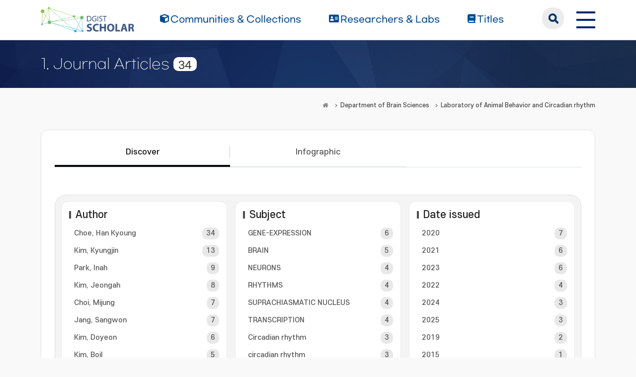

--- FILE ---
content_type: text/html;charset=UTF-8
request_url: https://scholar.dgist.ac.kr/handle/20.500.11750/763
body_size: 10450
content:
<!DOCTYPE html>
<html>
    <head>
        <title>DGIST Scholar: 1. Journal Articles</title>
        <meta http-equiv="Content-Type" content="text/html; charset=UTF-8"/>
        <meta http-equiv="X-UA-Compatible" content="IE=edge"/>
        <meta name="Generator" content="DSpace 6.3"/>
        <meta name="viewport" content="width=device-width, initial-scale=1.0"/>
        <link rel="shortcut icon" href="/favicon.ico" type="image/x-icon"/>
        <link rel="stylesheet" href="/css/bootstrap.min.css"/>
        <link rel="stylesheet" href="/css/layout.css" type="text/css"/>
        <link rel="stylesheet" href="/css/mquery.css" type="text/css"/>
        <link rel="stylesheet" href="/css/css-loader.css" type="text/css"/>
        <link rel="stylesheet" href="/print.css" type="text/css" media="print"/>
        <!-- Owl Carousel Assets -->
        <link href="/css/owl.carousel.css" rel="stylesheet"/>
        <link href="/css/owl.theme.default.min.css" rel="stylesheet"/>
        <!-- Slidebars CSS -->
        <link rel="stylesheet" href="/css/slidebars.css"/>
        <!-- 웹 폰트-->
        <link href="/css/fontawesome.css" rel="stylesheet" />
        <link href="/css/solid.css" rel="stylesheet" />
        <link href="/css/regular.css" rel="stylesheet" />
        <link href="/css/brands.css" rel="stylesheet" />
        <script src="/js/utils.js"></script>
        <script src="/js/jquery-latest.min.js"></script>
        <script src="/js/jquery-migrate.min.js"></script>
        <script src="/static/js/jquery/jquery-ui-1.10.3.custom.min.js"></script>
        <script src="/static/js/bootstrap/bootstrap.min.js"></script>
        <script src="/static/js/bootstrap/bootstrap.bundle.min.js"></script>
        <script src="/static/js/holder.js"></script>
        <script src="/static/js/choice-support.js"></script>
        <script src="/js/owl.carousel.js"></script>
        <script src="/js/common.js"></script>
        <script src="/js/r2ds-common.js"></script>
        <link rel="alternate" type="application/rdf+xml" title="Items in Collection" href="/feed/rss_1.0/20.500.11750/763"/>
            <link rel="alternate" type="application/rss+xml" title="Items in Collection" href="/feed/rss_2.0/20.500.11750/763"/>
            <link rel="alternate" type="application/rss+xml" title="Items in Collection" href="/feed/atom_1.0/20.500.11750/763"/>
            <!-- Global site tag (gtag.js) - Google Analytics -->
    <script async src="https://www.googletagmanager.com/gtag/js?id=G-BMYKDNQSBB"></script>
    <script>
        window.dataLayer = window.dataLayer || [];
        function gtag() {
            dataLayer.push(arguments);
        }
        gtag('js', new Date());
        gtag('config', 'G-BMYKDNQSBB');
    </script>
<script src="https://d1bxh8uas1mnw7.cloudfront.net/assets/embed.js"></script>
    <script src="https://cdn.plu.mx/widget-popup.js"></script><!-- HTML5 shim and Respond.js IE8 support of HTML5 elements and media queries -->
        <!--[if lt IE 9]>
            <script src="/static/js/html5shiv.js"></script>
            <script src="/static/js/respond.min.js"></script>
        <![endif]-->
    </head>
    <body>
        <div class="sub_header">
            <div class="header_wrap">
                <div class="container">
                    <div class="header_box">
                        <div class="header_inner">
                            <h1><a href="/"><img src="/image/background/logo.png" alt="DGIST Library Repository"></a></h1>
                            <nav>
    <ul>
        <li><a href="/community-list"><i class="fa-solid fa-cube"></i><span>Communities & Collections</span></a></li>
        <li><a href="/browse-researcher"><i class="fa-solid fa-address-card"></i><span>Researchers &amp; Labs</span></a></li>
        <li><a href="/simple-search?type=title&sort_by=2&order=desc"><i class="fa-solid fa-book"></i><span>Titles</span></a></li>
    </ul>
</nav>
<div class="header_user_box">
    <div class="h_t_search">
        <a href="#" class="h_t_search_bt" id="h_t_search_bt"
           data-modal-selector=".mobile_s_inner">search</a>
        <div class="mobile_s_inner">
            <div class="ms_box">
                <div class="ms_inner">
                    <form action="/simple-search" method="get">
                        <p class="mmobile_s_int"><input type="text" title="검색" placeholder="검색어를 입력해주세요." name="query"/></p>
                        <div class="m_s_bt_box">
                            <input type="submit" title="검색" class="modal_search_bt" value="search"/>
                            <button type="button" class="sub_search_close" data-modal-selector=".mobile_s_inner">Close</button>
                        </div>
                    </form>
                </div>
            </div>
        </div>
    </div>
    <div class="top_right_box">
        <div class="h_t_link_box">
            <ul class="h_t_link">
                <li><a href="https://dgist.ac.kr" target="_blank" rel="noreferrer noopener" title="새 창 열림">DGIST</a></li>
                <li><a href="https://library.dgist.ac.kr" target="_blank" rel="noreferrer noopener" title="새 창 열림">LIBRARY</a></li>
                <li><a href="https://www.dgist.ac.kr/rnd/" target="_blank" rel="noreferrer noopener" title="새 창 열림">DGIST R&amp;D</a></li>
                </ul>
        </div>
        <div class="side_bt_box">
            <button type="button" class="mobile_nav_bt" data-toggle="offcanvas">
                <span class="hamb-top"></span>
                <span class="hamb-middle"></span>
                <span class="hamb-bottom"></span>
            </button>
        </div>
    </div>
</div>

</div>
                    </div>
                    <!--header_box :e -->
                </div>
            </div>
        </div>
<div class="sub_visual_wrap">
        <div class="container">
            <h3 class="t_h3_tit">1. Journal Articles<span>34</span></h3>
        </div>
    </div>
    <div class="sub_contents_wrap">
        <div class="container">
            <div class="page_nav">
    <a href="/" class="page_home" title="Move to home">&nbsp;</a>
                    <a href="/handle/20.500.11750/265" class="page_link">Department of Brain Sciences</a>
                <a href="/handle/20.500.11750/761" class="page_link">Laboratory of Animal Behavior and Circadian rhythm</a>
                </div><div class="sub_contents_wrap">
                <div class="container">
                    <div class="row">
                        <div class="line_brick">
                            <div class="b_pd">
                                <div class="nav-tabs c_v_i_tab" id="sm_tab_wrap">
                                    <ul>
                                        <li class="active" role="presentation"><a href="#discovery" aria-controls="discovery" role="tab" data-toggle="tab">Discover</a></li>
                                        <li role="presentation"><a href="#infographic" aria-controls="infographic" role="tab" data-toggle="tab">Infographic</a></li>
                                    </ul>
                                </div>
                                <div class="smtab_under_wrap tab-content">
                                    <div id="discovery" role="tabpanel" class="tab-pane fade in active">
                                        <div class="r_v_chart_box">
                                            <div class="row row-cols-1 row-cols-lg-1 row-cols-xl-3 gy-3 gx-3">
                                                <div id="facet_author" class="col">
                    <div class="round_box com_box">
                        <div class="b_pd aside_com_box">
                            <h3 class="aside_tit">Author</h3>
                            <ul class="aside_list">
                                <li>
                                            <a href="/handle/20.500.11750/763/simple-search?filterquery=c66e4ca9-2f01-4bab-8beb-eed6bb893a24&filtername=author&filtertype=authority" title="Filter by Choe, Han Kyoung">Choe, Han Kyoung</a>
                                            <span class="round_line"><em>34</em></span>
                                        </li>
                                        <li>
                                            <a href="/handle/20.500.11750/763/simple-search?filterquery=Kim%2C+Kyungjin&filtername=author&filtertype=equals" title="Filter by Kim, Kyungjin">Kim, Kyungjin</a>
                                            <span class="round_line"><em>13</em></span>
                                        </li>
                                        <li>
                                            <a href="/handle/20.500.11750/763/simple-search?filterquery=Park%2C+Inah&filtername=author&filtertype=equals" title="Filter by Park, Inah">Park, Inah</a>
                                            <span class="round_line"><em>9</em></span>
                                        </li>
                                        <li>
                                            <a href="/handle/20.500.11750/763/simple-search?filterquery=Kim%2C+Jeongah&filtername=author&filtertype=equals" title="Filter by Kim, Jeongah">Kim, Jeongah</a>
                                            <span class="round_line"><em>8</em></span>
                                        </li>
                                        <li>
                                            <a href="/handle/20.500.11750/763/simple-search?filterquery=Choi%2C+Mijung&filtername=author&filtertype=equals" title="Filter by Choi, Mijung">Choi, Mijung</a>
                                            <span class="round_line"><em>7</em></span>
                                        </li>
                                        <li>
                                            <a href="/handle/20.500.11750/763/simple-search?filterquery=Jang%2C+Sangwon&filtername=author&filtertype=equals" title="Filter by Jang, Sangwon">Jang, Sangwon</a>
                                            <span class="round_line"><em>7</em></span>
                                        </li>
                                        <li>
                                            <a href="/handle/20.500.11750/763/simple-search?filterquery=Kim%2C+Doyeon&filtername=author&filtertype=equals" title="Filter by Kim, Doyeon">Kim, Doyeon</a>
                                            <span class="round_line"><em>6</em></span>
                                        </li>
                                        <li>
                                            <a href="/handle/20.500.11750/763/simple-search?filterquery=Kim%2C+Boil&filtername=author&filtertype=equals" title="Filter by Kim, Boil">Kim, Boil</a>
                                            <span class="round_line"><em>5</em></span>
                                        </li>
                                        <li>
                                            <a href="/handle/20.500.11750/763/simple-search?filterquery=Kim%2C+Jihoon&filtername=author&filtertype=equals" title="Filter by Kim, Jihoon">Kim, Jihoon</a>
                                            <span class="round_line"><em>5</em></span>
                                        </li>
                                        <li>
                                            <a href="/handle/20.500.11750/763/simple-search?filterquery=fa3d7c6b-c651-41f8-858b-066a612aca15&filtername=author&filtertype=authority" title="Filter by Moon, Cheil">Moon, Cheil</a>
                                            <span class="round_line"><em>5</em></span>
                                        </li>
                                        <div class="s_f_bottom_arr">
                                        <span style="visibility: hidden;">.</span>
                                        <a class="discover_next" href="/handle/20.500.11750/763?author_page=1#discovery">next ></a>
                                            </div>
                                    </ul>
                        </div>
                    </div>
                </div>
                <div id="facet_subject" class="col">
                    <div class="round_box com_box">
                        <div class="b_pd aside_com_box">
                            <h3 class="aside_tit">Subject</h3>
                            <ul class="aside_list">
                                <li>
                                            <a href="/handle/20.500.11750/763/simple-search?filterquery=GENE-EXPRESSION&filtername=subject&filtertype=equals" title="Filter by GENE-EXPRESSION">GENE-EXPRESSION</a>
                                            <span class="round_line"><em>6</em></span>
                                        </li>
                                        <li>
                                            <a href="/handle/20.500.11750/763/simple-search?filterquery=BRAIN&filtername=subject&filtertype=equals" title="Filter by BRAIN">BRAIN</a>
                                            <span class="round_line"><em>5</em></span>
                                        </li>
                                        <li>
                                            <a href="/handle/20.500.11750/763/simple-search?filterquery=NEURONS&filtername=subject&filtertype=equals" title="Filter by NEURONS">NEURONS</a>
                                            <span class="round_line"><em>4</em></span>
                                        </li>
                                        <li>
                                            <a href="/handle/20.500.11750/763/simple-search?filterquery=RHYTHMS&filtername=subject&filtertype=equals" title="Filter by RHYTHMS">RHYTHMS</a>
                                            <span class="round_line"><em>4</em></span>
                                        </li>
                                        <li>
                                            <a href="/handle/20.500.11750/763/simple-search?filterquery=SUPRACHIASMATIC+NUCLEUS&filtername=subject&filtertype=equals" title="Filter by SUPRACHIASMATIC NUCLEUS">SUPRACHIASMATIC NUCLEUS</a>
                                            <span class="round_line"><em>4</em></span>
                                        </li>
                                        <li>
                                            <a href="/handle/20.500.11750/763/simple-search?filterquery=TRANSCRIPTION&filtername=subject&filtertype=equals" title="Filter by TRANSCRIPTION">TRANSCRIPTION</a>
                                            <span class="round_line"><em>4</em></span>
                                        </li>
                                        <li>
                                            <a href="/handle/20.500.11750/763/simple-search?filterquery=Circadian+rhythm&filtername=subject&filtertype=equals" title="Filter by Circadian rhythm">Circadian rhythm</a>
                                            <span class="round_line"><em>3</em></span>
                                        </li>
                                        <li>
                                            <a href="/handle/20.500.11750/763/simple-search?filterquery=circadian+rhythm&filtername=subject&filtertype=equals" title="Filter by circadian rhythm">circadian rhythm</a>
                                            <span class="round_line"><em>3</em></span>
                                        </li>
                                        <li>
                                            <a href="/handle/20.500.11750/763/simple-search?filterquery=CLOCK&filtername=subject&filtertype=equals" title="Filter by CLOCK">CLOCK</a>
                                            <span class="round_line"><em>3</em></span>
                                        </li>
                                        <li>
                                            <a href="/handle/20.500.11750/763/simple-search?filterquery=DYNAMICS&filtername=subject&filtertype=equals" title="Filter by DYNAMICS">DYNAMICS</a>
                                            <span class="round_line"><em>3</em></span>
                                        </li>
                                        <div class="s_f_bottom_arr">
                                        <span style="visibility: hidden;">.</span>
                                        <a class="discover_next" href="/handle/20.500.11750/763?subject_page=1#discovery">next ></a>
                                            </div>
                                    </ul>
                        </div>
                    </div>
                </div>
                <div id="facet_dateIssued" class="col">
                    <div class="round_box com_box">
                        <div class="b_pd aside_com_box">
                            <h3 class="aside_tit">Date issued</h3>
                            <ul class="aside_list">
                                <li>
                                            <a href="/handle/20.500.11750/763/simple-search?filterquery=2020&filtername=dateIssued&filtertype=equals" title="Filter by 2020">2020</a>
                                            <span class="round_line"><em>7</em></span>
                                        </li>
                                        <li>
                                            <a href="/handle/20.500.11750/763/simple-search?filterquery=2021&filtername=dateIssued&filtertype=equals" title="Filter by 2021">2021</a>
                                            <span class="round_line"><em>6</em></span>
                                        </li>
                                        <li>
                                            <a href="/handle/20.500.11750/763/simple-search?filterquery=2023&filtername=dateIssued&filtertype=equals" title="Filter by 2023">2023</a>
                                            <span class="round_line"><em>6</em></span>
                                        </li>
                                        <li>
                                            <a href="/handle/20.500.11750/763/simple-search?filterquery=2022&filtername=dateIssued&filtertype=equals" title="Filter by 2022">2022</a>
                                            <span class="round_line"><em>4</em></span>
                                        </li>
                                        <li>
                                            <a href="/handle/20.500.11750/763/simple-search?filterquery=2024&filtername=dateIssued&filtertype=equals" title="Filter by 2024">2024</a>
                                            <span class="round_line"><em>3</em></span>
                                        </li>
                                        <li>
                                            <a href="/handle/20.500.11750/763/simple-search?filterquery=2025&filtername=dateIssued&filtertype=equals" title="Filter by 2025">2025</a>
                                            <span class="round_line"><em>3</em></span>
                                        </li>
                                        <li>
                                            <a href="/handle/20.500.11750/763/simple-search?filterquery=2019&filtername=dateIssued&filtertype=equals" title="Filter by 2019">2019</a>
                                            <span class="round_line"><em>2</em></span>
                                        </li>
                                        <li>
                                            <a href="/handle/20.500.11750/763/simple-search?filterquery=2015&filtername=dateIssued&filtertype=equals" title="Filter by 2015">2015</a>
                                            <span class="round_line"><em>1</em></span>
                                        </li>
                                        <li>
                                            <a href="/handle/20.500.11750/763/simple-search?filterquery=2017&filtername=dateIssued&filtertype=equals" title="Filter by 2017">2017</a>
                                            <span class="round_line"><em>1</em></span>
                                        </li>
                                        <li>
                                            <a href="/handle/20.500.11750/763/simple-search?filterquery=2018&filtername=dateIssued&filtertype=equals" title="Filter by 2018">2018</a>
                                            <span class="round_line"><em>1</em></span>
                                        </li>
                                        </ul>
                        </div>
                    </div>
                </div>
                </div>
                                        </div>
                                    </div>
                                    <div id="infographic" role="tabpanel" class="tab-pane fade">
                                        <div class="tab_infographic">
                                            <div class="r_v_chart_box">
                                                <div class="row row-cols-1 row-cols-lg-1">
                                                    <div class="col">
    <div class="round_box com_box">
        <div class="b_pd">
            <h3 class="aside_tit">Related Keyword</h3>
            <div class="r_v_c_int">
                <div id="cloud" class="chart" style="min-height: 400px;" data-url="/json/components/tagcloud" data-id="c0062fb3-8bfa-4e33-bbc6-10b076bc43ee"></div>
            </div>
        </div>
    </div>
</div>


</div>
                                            </div>
                                        </div>
                                    </div>
                                </div>
                                <div class="l_t_add_sort">
    <p class="result_t_arrow">
        Showing results 1 to 20 of 34<div class="l_t_sort_r">
        <div class="list_sort_box">
            <ul>
                <li>
                    <a href="/browse?type=title&rpp=20&etal=10&sort_by=2">Issue Date</a>
                        </li>
                <li>
                    <a href="/browse?type=title&rpp=20&etal=10&sort_by=1">Title</a>
                        </li>
                <li>
                    <a href="/browse?type=title&rpp=20&etal=10&sort_by=4">Author(s)</a>
                        </li>
            </ul>
        </div>
    </div>
</div>
<div class="list_thumb_type">
        <p class="l_t_box">
            <a href="/bitstream/20.500.11750/59222/2/001609229500001.pdf">
                        <img src="/retrieve/0e161adc-ea81-4d4a-8a40-a364c273abc5/001609229500001.pdf" alt="Stable olfactory receptor activation across odor complexity" />
                    </a>
                </p>
    <div class="l_t_t_box">
    <div class="l_t_type">
        <span class="l_t_t_Article">Article</span>
    </div>
    <a href="/handle/20.500.11750/59222" class="list_title_t">Stable olfactory receptor activation across odor complexity</a>
</div>
<div class="list_writer">
    <ul>
        <li>
                    <span class="authority">Kim, Minseok</span>
                                ;&nbsp;</li>
            <li>
                    <span class="authority">Lee, Jeongyoon</span>
                                ;&nbsp;</li>
            <li>
                    <span class="authority">Park, Inah</span>
                                ;&nbsp;</li>
            <li>
                    <span class="authority">Kim, Jihoon</span>
                                ;&nbsp;</li>
            <li>
                    <span class="value">Lee, Keunsoon</span>
                        ;&nbsp;</li>
            <li>
                    <a class="researcher" href="/researcher/a21d79af-f81d-4356-8a98-d5e3d2ba9522">So, Jinhyun</a>
                                ;&nbsp;</li>
            <li>
                    <a class="researcher" href="/researcher/06aeb6a0-baf2-41f5-9429-78d8c0221468">Choi, Ji-Woong</a>
                                ;&nbsp;</li>
            <li>
                    <a class="researcher" href="/researcher/97500740-34cb-4a67-9477-7d6286c3770c">Jang, Jae Eun</a>
                                ;&nbsp;</li>
            <li>
                    <a class="researcher" href="/researcher/331d512b-a985-4710-a443-28d88596e363">Kwon, Hyuk-Jun</a>
                                ;&nbsp;</li>
            <li>
                    <a class="researcher" href="/researcher/fa3d7c6b-c651-41f8-858b-066a612aca15">Moon, Cheil</a>
                                ;&nbsp;</li>
            et al</ul>
</div>
<div class="list_italic_t">
    <ul>
        <li>2025-11</li>
        <li>iScience, v.28, no.11</li>
        <li>Cell Press</li>
        <li>View :&nbsp;51</li>
        <li>Download :&nbsp;20</li>
    </ul>
</div><div class="l_alt_box">
        <div class="l_alt_item">
                <div data-badge-popover="right" data-badge-type="donut"
                     data-doi="10.1016/j.isci.2025.113740" style="margin-top: 12px;"
                     class="altmetric-embed">
                </div>
            </div>
            <div class="l_alt_item">
                <a href="https://plu.mx/plum/a/?doi=10.1016/j.isci.2025.113740" class="plumx-plum-print-popup" data-popup="right"></a>
            </div>
        </div>
</div><div class="list_thumb_type">
        <p class="l_t_box">
            <a href="/bitstream/20.500.11750/58326//">
                        <img src="/retrieve/5d77ccdb-5f0d-4d7e-a7ea-c9f7e8523d36/" alt="Hexagonal metal complex based mechanically robust transparent ultrathin gold μECoG for electro-optical neural interfaces" />
                    </a>
                </p>
    <div class="l_t_t_box">
    <div class="l_t_type">
        <span class="l_t_t_Article">Article</span>
    </div>
    <a href="/handle/20.500.11750/58326" class="list_title_t">Hexagonal metal complex based mechanically robust transparent ultrathin gold μECoG for electro-optical neural interfaces</a>
</div>
<div class="list_writer">
    <ul>
        <li>
                    <span class="authority">Kim, Duhee</span>
                                ;&nbsp;</li>
            <li>
                    <span class="authority">Bissannagari, Murali</span>
                                ;&nbsp;</li>
            <li>
                    <span class="authority">Kim, Boil</span>
                                ;&nbsp;</li>
            <li>
                    <span class="authority">Hong, Nari</span>
                                ;&nbsp;</li>
            <li>
                    <span class="authority">Park, Jaeu</span>
                                ;&nbsp;</li>
            <li>
                    <span class="authority">Lim, Hyeongtae</span>
                                ;&nbsp;</li>
            <li>
                    <span class="authority">Lee, Junhee</span>
                                ;&nbsp;</li>
            <li>
                    <span class="authority">Lee, Jungha</span>
                                ;&nbsp;</li>
            <li>
                    <span class="authority">Kim, Yoon Kyoung</span>
                                ;&nbsp;</li>
            <li>
                    <span class="authority">Cho, Youngjae</span>
                                ;&nbsp;</li>
            et al</ul>
</div>
<div class="list_italic_t">
    <ul>
        <li>2025-04</li>
        <li>npj Flexible Electronics, v.9, no.1</li>
        <li>Nature Publishing Group</li>
        <li>View :&nbsp;530</li>
        <li>Download :&nbsp;6</li>
    </ul>
</div><div class="l_alt_box">
        <div class="l_alt_item">
                <div data-badge-popover="right" data-badge-type="donut"
                     data-doi="10.1038/s41528-025-00403-w" style="margin-top: 12px;"
                     class="altmetric-embed">
                </div>
            </div>
            <div class="l_alt_item">
                <a href="https://plu.mx/plum/a/?doi=10.1038/s41528-025-00403-w" class="plumx-plum-print-popup" data-popup="right"></a>
            </div>
        </div>
</div><div class="list_thumb_type">
        <p class="l_t_box">
            <a href="/bitstream/20.500.11750/58226/2/001394384800001.pdf">
                        <img src="/retrieve/e7c56658-6839-4cfa-b767-817bc2e8fe9e/001394384800001.pdf" alt="Activation of TMEM16E scramblase induces ligand independent growth factor receptor signaling and macropinocytosis for membrane repair" />
                    </a>
                </p>
    <div class="l_t_t_box">
    <div class="l_t_type">
        <span class="l_t_t_Article">Article</span>
    </div>
    <a href="/handle/20.500.11750/58226" class="list_title_t">Activation of TMEM16E scramblase induces ligand independent growth factor receptor signaling and macropinocytosis for membrane repair</a>
</div>
<div class="list_writer">
    <ul>
        <li>
                    <span class="authority">Kim, Jung-Eun</span>
                                ;&nbsp;</li>
            <li>
                    <span class="authority">Ko, Woori</span>
                                ;&nbsp;</li>
            <li>
                    <span class="authority">Jin, Siwoo</span>
                                ;&nbsp;</li>
            <li>
                    <span class="authority">Woo, Jin-Nyeong</span>
                                ;&nbsp;</li>
            <li>
                    <span class="authority">Jung, Yuna</span>
                                ;&nbsp;</li>
            <li>
                    <span class="authority">Bae, Inah</span>
                                ;&nbsp;</li>
            <li>
                    <a class="researcher" href="/researcher/c66e4ca9-2f01-4bab-8beb-eed6bb893a24">Choe, Han Kyoung</a>
                                ;&nbsp;</li>
            <li>
                    <span class="authority">Seo, Daeha</span>
                                ;&nbsp;</li>
            <li>
                    <span class="value">Hille, Bertil</span>
                        ;&nbsp;</li>
            <li>
                    <a class="researcher" href="/researcher/be7757fc-2389-479f-8259-75117268f443">Suh, Byung-Chang</a>
                                </li>
            </ul>
</div>
<div class="list_italic_t">
    <ul>
        <li>2025-01</li>
        <li>Kim, Jung-Eun. (2025-01). Activation of TMEM16E scramblase induces ligand independent growth factor receptor signaling and macropinocytosis for membrane repair. Communications Biology, 8(1). doi: 10.1038/s42003-025-07465-6</li>
        <li>Nature Publishing Group</li>
        <li>View :&nbsp;389</li>
        <li>Download :&nbsp;35</li>
    </ul>
</div><div class="l_alt_box">
        <div class="l_alt_item">
                <div data-badge-popover="right" data-badge-type="donut"
                     data-doi="10.1038/s42003-025-07465-6" style="margin-top: 12px;"
                     class="altmetric-embed">
                </div>
            </div>
            <div class="l_alt_item">
                <a href="https://plu.mx/plum/a/?doi=10.1038/s42003-025-07465-6" class="plumx-plum-print-popup" data-popup="right"></a>
            </div>
        </div>
</div><div class="list_thumb_type">
        <p class="l_t_box">
            <a href="/bitstream/20.500.11750/57282/2/ART003137603.pdf">
                        <img src="/retrieve/ecbcd1c4-ee2d-4b4e-ab7b-58d45b74b6dd/ART003137603.pdf" alt="Bidirectional Control of Emotional Behaviors by Excitatory and Inhibitory Neurons in the Orbitofrontal Cortex" />
                    </a>
                </p>
    <div class="l_t_t_box">
    <div class="l_t_type">
        <span class="l_t_t_Article">Article</span>
    </div>
    <a href="/handle/20.500.11750/57282" class="list_title_t">Bidirectional Control of Emotional Behaviors by Excitatory and Inhibitory Neurons in the Orbitofrontal Cortex</a>
</div>
<div class="list_writer">
    <ul>
        <li>
                    <span class="authority">Kim, Jihoon</span>
                                ;&nbsp;</li>
            <li>
                    <span class="authority">Choi, Mijung</span>
                                ;&nbsp;</li>
            <li>
                    <span class="authority">Lee, Jimin</span>
                                ;&nbsp;</li>
            <li>
                    <span class="authority">Park, Inah</span>
                                ;&nbsp;</li>
            <li>
                    <span class="authority">Kim, Kyungjin</span>
                                ;&nbsp;</li>
            <li>
                    <a class="researcher" href="/researcher/c66e4ca9-2f01-4bab-8beb-eed6bb893a24">Choe, Han Kyoung</a>
                                </li>
            </ul>
</div>
<div class="list_italic_t">
    <ul>
        <li>2024-10</li>
        <li>Kim, Jihoon. (2024-10). Bidirectional Control of Emotional Behaviors by Excitatory and Inhibitory Neurons in the Orbitofrontal Cortex. Experimental Neurobiology, 33(5), 225–237. doi: 10.5607/en24021</li>
        <li>The Korean Society for Brain and Neural Sciences</li>
        <li>View :&nbsp;236</li>
        <li>Download :&nbsp;50</li>
    </ul>
</div><div class="l_alt_box">
        <div class="l_alt_item">
                <div data-badge-popover="right" data-badge-type="donut"
                     data-doi="10.5607/en24021" style="margin-top: 12px;"
                     class="altmetric-embed">
                </div>
            </div>
            <div class="l_alt_item">
                <a href="https://plu.mx/plum/a/?doi=10.5607/en24021" class="plumx-plum-print-popup" data-popup="right"></a>
            </div>
        </div>
</div><div class="list_thumb_type">
        <p class="l_t_box">
            <a href="/bitstream/20.500.11750/56878//">
                        <img src="/retrieve/b276995e-32ff-45fe-8915-f06eb4f36652/" alt="Role of the circadian nuclear receptor REV-ERBα in dorsal raphe serotonin synthesis in mood regulation" />
                    </a>
                </p>
    <div class="l_t_t_box">
    <div class="l_t_type">
        <span class="l_t_t_Article">Article</span>
    </div>
    <a href="/handle/20.500.11750/56878" class="list_title_t">Role of the circadian nuclear receptor REV-ERBα in dorsal raphe serotonin synthesis in mood regulation</a>
</div>
<div class="list_writer">
    <ul>
        <li>
                    <span class="authority">Park, Inah</span>
                                ;&nbsp;</li>
            <li>
                    <span class="authority">Choi, Mijung</span>
                                ;&nbsp;</li>
            <li>
                    <span class="value">Kim, Jeongah</span>
                        ;&nbsp;</li>
            <li>
                    <span class="authority">Jang, Sangwon</span>
                                ;&nbsp;</li>
            <li>
                    <span class="value">Kim, Doyeon</span>
                        ;&nbsp;</li>
            <li>
                    <span class="authority">Kim, Jihoon</span>
                                ;&nbsp;</li>
            <li>
                    <span class="value">Choe, Youngshik</span>
                        ;&nbsp;</li>
            <li>
                    <span class="value">Geum, Dongho</span>
                        ;&nbsp;</li>
            <li>
                    <a class="researcher" href="/researcher/32cabc70-3df6-40d8-a3ff-fdb707d32e0c">Yu, Seong-Woon</a>
                                ;&nbsp;</li>
            <li>
                    <a class="researcher" href="/researcher/06aeb6a0-baf2-41f5-9429-78d8c0221468">Choi, Ji-Woong</a>
                                ;&nbsp;</li>
            et al</ul>
</div>
<div class="list_italic_t">
    <ul>
        <li>2024-08</li>
        <li>Park, Inah. (2024-08). Role of the circadian nuclear receptor REV-ERBα in dorsal raphe serotonin synthesis in mood regulation. Communications Biology, 7(1). doi: 10.1038/s42003-024-06647-y</li>
        <li>Nature Publishing Group</li>
        <li>View :&nbsp;532</li>
        <li>Download :&nbsp;63</li>
    </ul>
</div><div class="l_alt_box">
        <div class="l_alt_item">
                <div data-badge-popover="right" data-badge-type="donut"
                     data-doi="10.1038/s42003-024-06647-y" style="margin-top: 12px;"
                     class="altmetric-embed">
                </div>
            </div>
            <div class="l_alt_item">
                <a href="https://plu.mx/plum/a/?doi=10.1038/s42003-024-06647-y" class="plumx-plum-print-popup" data-popup="right"></a>
            </div>
        </div>
</div><div class="list_thumb_type">
        <p class="l_t_box">
            <a href="/bitstream/20.500.11750/56610/2/Lee_et_al_2024_Scientific_Reports.pdf">
                        <img src="/retrieve/7f9cc8eb-03be-418b-bcda-6d4ac57dabc1/Lee_et_al_2024_Scientific_Reports.pdf" alt="Social context modulates multibrain broadband dynamics and functional brain-to-brain coupling in the group of mice" />
                    </a>
                </p>
    <div class="l_t_t_box">
    <div class="l_t_type">
        <span class="l_t_t_Article">Article</span>
    </div>
    <a href="/handle/20.500.11750/56610" class="list_title_t">Social context modulates multibrain broadband dynamics and functional brain-to-brain coupling in the group of mice</a>
</div>
<div class="list_writer">
    <ul>
        <li>
                    <span class="authority">Lee, Jeongyoon</span>
                                ;&nbsp;</li>
            <li>
                    <span class="authority">Kwak, Damhyeon</span>
                                ;&nbsp;</li>
            <li>
                    <span class="authority">Lee, Gwang Ung</span>
                                ;&nbsp;</li>
            <li>
                    <span class="authority">Kim, Chan Yeong</span>
                                ;&nbsp;</li>
            <li>
                    <span class="authority">Kim, Jihoon</span>
                                ;&nbsp;</li>
            <li>
                    <a class="researcher" href="/researcher/fcb638b6-8d95-4603-ae98-ee7ef7223e53">Park, Sang Hyun</a>
                                ;&nbsp;</li>
            <li>
                    <span class="authority">Choi, Jee Hyun</span>
                                ;&nbsp;</li>
            <li>
                    <span class="authority">Lee, Sung Q.</span>
                                ;&nbsp;</li>
            <li>
                    <a class="researcher" href="/researcher/c66e4ca9-2f01-4bab-8beb-eed6bb893a24">Choe, Han Kyoung</a>
                                </li>
            </ul>
</div>
<div class="list_italic_t">
    <ul>
        <li>2024-05</li>
        <li>Lee, Jeongyoon. (2024-05). Social context modulates multibrain broadband dynamics and functional brain-to-brain coupling in the group of mice. Scientific Reports, 14(1). doi: 10.1038/s41598-024-62070-7</li>
        <li>Nature</li>
        <li>View :&nbsp;308</li>
        <li>Download :&nbsp;78</li>
    </ul>
</div><div class="l_alt_box">
        <div class="l_alt_item">
                <div data-badge-popover="right" data-badge-type="donut"
                     data-doi="10.1038/s41598-024-62070-7" style="margin-top: 12px;"
                     class="altmetric-embed">
                </div>
            </div>
            <div class="l_alt_item">
                <a href="https://plu.mx/plum/a/?doi=10.1038/s41598-024-62070-7" class="plumx-plum-print-popup" data-popup="right"></a>
            </div>
        </div>
</div><div class="list_row">
    <div class="l_t_t_box">
    <div class="l_t_type">
        <span class="l_t_t_Article">Article</span>
    </div>
    <a href="/handle/20.500.11750/47694" class="list_title_t">ReplaceNet: real-time replacement of a biological neural circuit with a hardware-assisted spiking neural network</a>
</div>
<div class="list_writer">
    <ul>
        <li>
                    <span class="authority">Hwang, Sangwoo</span>
                                ;&nbsp;</li>
            <li>
                    <span class="authority">Hwang, Yujin</span>
                                ;&nbsp;</li>
            <li>
                    <span class="authority">Kim, Duhee</span>
                                ;&nbsp;</li>
            <li>
                    <span class="authority">Lee, Junhee</span>
                                ;&nbsp;</li>
            <li>
                    <a class="researcher" href="/researcher/c66e4ca9-2f01-4bab-8beb-eed6bb893a24">Choe, Han Kyoung</a>
                                ;&nbsp;</li>
            <li>
                    <a class="researcher" href="/researcher/4c2025a6-fa17-43b5-8d76-6cbf0b4b3833">Lee, Junghyup</a>
                                ;&nbsp;</li>
            <li>
                    <span class="authority">Kang, Hongki</span>
                                ;&nbsp;</li>
            <li>
                    <span class="value">Kung, Jaeha</span>
                        </li>
            </ul>
</div>
<div class="list_italic_t">
    <ul>
        <li>2023-08</li>
        <li>Hwang, Sangwoo. (2023-08). ReplaceNet: real-time replacement of a biological neural circuit with a hardware-assisted spiking neural network. Frontiers in Neuroscience, 17. doi: 10.3389/fnins.2023.1161592</li>
        <li>Frontiers</li>
        <li>View :&nbsp;246</li>
        <li>Download :&nbsp;27</li>
    </ul>
</div><div class="l_alt_box">
        <div class="l_alt_item">
                <div data-badge-popover="right" data-badge-type="donut"
                     data-doi="10.3389/fnins.2023.1161592" style="margin-top: 12px;"
                     class="altmetric-embed">
                </div>
            </div>
            <div class="l_alt_item">
                <a href="https://plu.mx/plum/a/?doi=10.3389/fnins.2023.1161592" class="plumx-plum-print-popup" data-popup="right"></a>
            </div>
        </div>
</div><div class="list_row">
    <div class="l_t_t_box">
    <div class="l_t_type">
        <span class="l_t_t_Article">Article</span>
    </div>
    <a href="/handle/20.500.11750/47649" class="list_title_t">Stress-induced translation of KCNB1 contributes to the enhanced synaptic transmission of the lateral habenula</a>
</div>
<div class="list_writer">
    <ul>
        <li>
                    <span class="value">Ryu, Hakyun</span>
                        ;&nbsp;</li>
            <li>
                    <span class="authority">Kim, Minseok</span>
                                ;&nbsp;</li>
            <li>
                    <span class="value">Park, Hoyong</span>
                        ;&nbsp;</li>
            <li>
                    <a class="researcher" href="/researcher/c66e4ca9-2f01-4bab-8beb-eed6bb893a24">Choe, Han Kyoung</a>
                                ;&nbsp;</li>
            <li>
                    <span class="value">Chung, ChiHye</span>
                        </li>
            </ul>
</div>
<div class="list_italic_t">
    <ul>
        <li>2023-12</li>
        <li>Ryu, Hakyun. (2023-12). Stress-induced translation of KCNB1 contributes to the enhanced synaptic transmission of the lateral habenula. Frontiers in Cellular Neuroscience, 17. doi: 10.3389/fncel.2023.1278847</li>
        <li>Frontiers</li>
        <li>View :&nbsp;172</li>
        <li>Download :&nbsp;31</li>
    </ul>
</div><div class="l_alt_box">
        <div class="l_alt_item">
                <div data-badge-popover="right" data-badge-type="donut"
                     data-doi="10.3389/fncel.2023.1278847" style="margin-top: 12px;"
                     class="altmetric-embed">
                </div>
            </div>
            <div class="l_alt_item">
                <a href="https://plu.mx/plum/a/?doi=10.3389/fncel.2023.1278847" class="plumx-plum-print-popup" data-popup="right"></a>
            </div>
        </div>
</div><div class="list_row">
    <div class="l_t_t_box">
    <div class="l_t_type">
        <span class="l_t_t_Article">Article</span>
    </div>
    <a href="/handle/20.500.11750/47586" class="list_title_t">Core clock gene, Bmal1, is required for optimal second-level interval production</a>
</div>
<div class="list_writer">
    <ul>
        <li>
                    <span class="authority">Kim, Yoon Kyoung</span>
                                ;&nbsp;</li>
            <li>
                    <a class="researcher" href="/researcher/c66e4ca9-2f01-4bab-8beb-eed6bb893a24">Choe, Han Kyoung</a>
                                </li>
            </ul>
</div>
<div class="list_italic_t">
    <ul>
        <li>2023-12</li>
        <li>Kim, Yoon Kyoung. (2023-12). Core clock gene, Bmal1, is required for optimal second-level interval production. Animal Cells and Systems, 27(1), 425–435. doi: 10.1080/19768354.2023.2290827</li>
        <li>Taylor and Francis</li>
        <li>View :&nbsp;186</li>
        <li>Download :&nbsp;26</li>
    </ul>
</div><div class="l_alt_box">
        <div class="l_alt_item">
                <div data-badge-popover="right" data-badge-type="donut"
                     data-doi="10.1080/19768354.2023.2290827" style="margin-top: 12px;"
                     class="altmetric-embed">
                </div>
            </div>
            <div class="l_alt_item">
                <a href="https://plu.mx/plum/a/?doi=10.1080/19768354.2023.2290827" class="plumx-plum-print-popup" data-popup="right"></a>
            </div>
        </div>
</div><div class="list_row">
    <div class="l_t_t_box">
    <div class="l_t_type">
        <span class="l_t_t_Article">Article</span>
    </div>
    <a href="/handle/20.500.11750/46726" class="list_title_t">Unveiling Hypothalamic Molecular Signatures via Retrograde Viral Tracing and Single-Cell Transcriptomics</a>
</div>
<div class="list_writer">
    <ul>
        <li>
                    <span class="value">Junaid, Muhammad</span>
                        ;&nbsp;</li>
            <li>
                    <a class="researcher" href="/researcher/c66e4ca9-2f01-4bab-8beb-eed6bb893a24">Choe, Han Kyoung</a>
                                ;&nbsp;</li>
            <li>
                    <span class="value">Kondoh, Kunio</span>
                        ;&nbsp;</li>
            <li>
                    <span class="value">Lee, Eun Jeong</span>
                        ;&nbsp;</li>
            <li>
                    <span class="value">Lim, Su Bin</span>
                        </li>
            </ul>
</div>
<div class="list_italic_t">
    <ul>
        <li>2023-12</li>
        <li>Junaid, Muhammad. (2023-12). Unveiling Hypothalamic Molecular Signatures via Retrograde Viral Tracing and Single-Cell Transcriptomics. Scientific Data, 10(1). doi: 10.1038/s41597-023-02789-6</li>
        <li>Nature Publishing Group</li>
        <li>View :&nbsp;214</li>
        <li>Download :&nbsp;33</li>
    </ul>
</div><div class="l_alt_box">
        <div class="l_alt_item">
                <div data-badge-popover="right" data-badge-type="donut"
                     data-doi="10.1038/s41597-023-02789-6" style="margin-top: 12px;"
                     class="altmetric-embed">
                </div>
            </div>
            <div class="l_alt_item">
                <a href="https://plu.mx/plum/a/?doi=10.1038/s41597-023-02789-6" class="plumx-plum-print-popup" data-popup="right"></a>
            </div>
        </div>
</div><div class="list_row">
    <div class="l_t_t_box">
    <div class="l_t_type">
        <span class="l_t_t_Article">Article</span>
    </div>
    <a href="/handle/20.500.11750/46685" class="list_title_t">Presenilin 2 N141I Mutation Induces Hyperimmunity by Immune Cell-specific Suppression of REV-ERBα without Altering Central Circadian Rhythm</a>
</div>
<div class="list_writer">
    <ul>
        <li>
                    <span class="authority">Nam, Hyeri</span>
                                ;&nbsp;</li>
            <li>
                    <span class="authority">Kim, Boil</span>
                                ;&nbsp;</li>
            <li>
                    <span class="authority">Lee, Younghwan</span>
                                ;&nbsp;</li>
            <li>
                    <a class="researcher" href="/researcher/c66e4ca9-2f01-4bab-8beb-eed6bb893a24">Choe, Han Kyoung</a>
                                ;&nbsp;</li>
            <li>
                    <a class="researcher" href="/researcher/32cabc70-3df6-40d8-a3ff-fdb707d32e0c">Yu, Seong-Woon</a>
                                </li>
            </ul>
</div>
<div class="list_italic_t">
    <ul>
        <li>2023-08</li>
        <li>Nam, Hyeri. (2023-08). Presenilin 2 N141I Mutation Induces Hyperimmunity by Immune Cell-specific Suppression of REV-ERBα without Altering Central Circadian Rhythm. Experimental Neurobiology, 32(4), 259–270. doi: 10.5607/en23012</li>
        <li>Korean Society for Brain and Neural Sciences</li>
        <li>View :&nbsp;422</li>
        <li>Download :&nbsp;0</li>
    </ul>
</div><div class="l_alt_box">
        <div class="l_alt_item">
                <div data-badge-popover="right" data-badge-type="donut"
                     data-doi="10.5607/en23012" style="margin-top: 12px;"
                     class="altmetric-embed">
                </div>
            </div>
            <div class="l_alt_item">
                <a href="https://plu.mx/plum/a/?doi=10.5607/en23012" class="plumx-plum-print-popup" data-popup="right"></a>
            </div>
        </div>
</div><div class="list_thumb_type">
        <p class="l_t_box">
            <a href="/bitstream/20.500.11750/46349//">
                        <img src="/retrieve/ad39b615-2354-44cf-9148-6834a81094d9/" alt="Impact of the circadian nuclear receptor REV-ERBα in dorsal raphe 5-HT neurons on social interaction behavior, especially social preference" />
                    </a>
                </p>
    <div class="l_t_t_box">
    <div class="l_t_type">
        <span class="l_t_t_Article">Article</span>
    </div>
    <a href="/handle/20.500.11750/46349" class="list_title_t">Impact of the circadian nuclear receptor REV-ERBα in dorsal raphe 5-HT neurons on social interaction behavior, especially social preference</a>
</div>
<div class="list_writer">
    <ul>
        <li>
                    <span class="authority">Jang, Sangwon</span>
                                ;&nbsp;</li>
            <li>
                    <span class="authority">Park, Inah</span>
                                ;&nbsp;</li>
            <li>
                    <span class="authority">Choi, Mijung</span>
                                ;&nbsp;</li>
            <li>
                    <span class="authority">Kim, Jihoon</span>
                                ;&nbsp;</li>
            <li>
                    <span class="value">Yeo, Seungeun</span>
                        ;&nbsp;</li>
            <li>
                    <span class="value">Huh, Sung-Oh</span>
                        ;&nbsp;</li>
            <li>
                    <a class="researcher" href="/researcher/06aeb6a0-baf2-41f5-9429-78d8c0221468">Choi, Ji-Woong</a>
                                ;&nbsp;</li>
            <li>
                    <a class="researcher" href="/researcher/fa3d7c6b-c651-41f8-858b-066a612aca15">Moon, Cheil</a>
                                ;&nbsp;</li>
            <li>
                    <a class="researcher" href="/researcher/c66e4ca9-2f01-4bab-8beb-eed6bb893a24">Choe, Han Kyoung</a>
                                ;&nbsp;</li>
            <li>
                    <span class="value">Choe, Youngshik</span>
                        ;&nbsp;</li>
            et al</ul>
</div>
<div class="list_italic_t">
    <ul>
        <li>2023-08</li>
        <li>Experimental & Molecular Medicine, v.55, no.8, pp.1806 - 1819</li>
        <li>Springer Nature</li>
        <li>View :&nbsp;501</li>
        <li>Download :&nbsp;57</li>
    </ul>
</div><div class="l_alt_box">
        <div class="l_alt_item">
                <div data-badge-popover="right" data-badge-type="donut"
                     data-doi="10.1038/s12276-023-01052-7" style="margin-top: 12px;"
                     class="altmetric-embed">
                </div>
            </div>
            <div class="l_alt_item">
                <a href="https://plu.mx/plum/a/?doi=10.1038/s12276-023-01052-7" class="plumx-plum-print-popup" data-popup="right"></a>
            </div>
        </div>
</div><div class="list_row">
    <div class="l_t_t_box">
    <div class="l_t_type">
        <span class="l_t_t_Article">Article</span>
    </div>
    <a href="/handle/20.500.11750/17423" class="list_title_t">Synaptic ensembles between raphe and D1R-containing accumbens shell neurons underlie postisolation sociability in males</a>
</div>
<div class="list_writer">
    <ul>
        <li>
                    <span class="value">Choi, Ja Eun</span>
                        ;&nbsp;</li>
            <li>
                    <span class="value">Choi, Dong Il</span>
                        ;&nbsp;</li>
            <li>
                    <span class="value">Lee, Jisu</span>
                        ;&nbsp;</li>
            <li>
                    <span class="value">Kim, Jooyoung</span>
                        ;&nbsp;</li>
            <li>
                    <span class="value">Kim, Min Jung</span>
                        ;&nbsp;</li>
            <li>
                    <span class="value">Hong, Ilgang</span>
                        ;&nbsp;</li>
            <li>
                    <span class="value">Jung, Hyunsu</span>
                        ;&nbsp;</li>
            <li>
                    <span class="value">Sung, Yongmin</span>
                        ;&nbsp;</li>
            <li>
                    <span class="value">Kim, Ji-Il</span>
                        ;&nbsp;</li>
            <li>
                    <span class="value">Kim, TaeHyun</span>
                        ;&nbsp;</li>
            et al</ul>
</div>
<div class="list_italic_t">
    <ul>
        <li>2022-10</li>
        <li>Choi, Ja Eun. (2022-10). Synaptic ensembles between raphe and D1R-containing accumbens shell neurons underlie postisolation sociability in males. Science Advances, 8(41). doi: 10.1126/sciadv.abo7527</li>
        <li>American Association for the Advancement of Science</li>
        <li>View :&nbsp;299</li>
        <li>Download :&nbsp;0</li>
    </ul>
</div><div class="l_alt_box">
        <div class="l_alt_item">
                <div data-badge-popover="right" data-badge-type="donut"
                     data-doi="10.1126/sciadv.abo7527" style="margin-top: 12px;"
                     class="altmetric-embed">
                </div>
            </div>
            <div class="l_alt_item">
                <a href="https://plu.mx/plum/a/?doi=10.1126/sciadv.abo7527" class="plumx-plum-print-popup" data-popup="right"></a>
            </div>
        </div>
</div><div class="list_thumb_type">
        <p class="l_t_box">
            <a href="/bitstream/20.500.11750/16935//">
                        <img src="/retrieve/cc0a2b4e-b289-4e30-a5a6-a8f03c58f718/" alt="Presenilin 2 N141I mutation induces hyperactive immune response through the epigenetic repression of REV-ERB alpha" />
                    </a>
                </p>
    <div class="l_t_t_box">
    <div class="l_t_type">
        <span class="l_t_t_Article">Article</span>
    </div>
    <a href="/handle/20.500.11750/16935" class="list_title_t">Presenilin 2 N141I mutation induces hyperactive immune response through the epigenetic repression of REV-ERB alpha</a>
</div>
<div class="list_writer">
    <ul>
        <li>
                    <span class="authority">Nam, Hyeri</span>
                                ;&nbsp;</li>
            <li>
                    <span class="authority">Lee, Younghwan</span>
                                ;&nbsp;</li>
            <li>
                    <span class="authority">Kim, Boil</span>
                                ;&nbsp;</li>
            <li>
                    <span class="authority">Lee, Ji-Won</span>
                                ;&nbsp;</li>
            <li>
                    <span class="authority">Hwang, Seohyeon</span>
                                ;&nbsp;</li>
            <li>
                    <span class="authority">An, Hyun-Kyu</span>
                                ;&nbsp;</li>
            <li>
                    <span class="authority">Chung, Kyung Min</span>
                                ;&nbsp;</li>
            <li>
                    <span class="authority">Park, Youngjin</span>
                                ;&nbsp;</li>
            <li>
                    <span class="authority">Hong, Jihyun</span>
                                ;&nbsp;</li>
            <li>
                    <span class="authority">Kim, Kyungjin</span>
                                ;&nbsp;</li>
            et al</ul>
</div>
<div class="list_italic_t">
    <ul>
        <li>2022-04</li>
        <li>Nam, Hyeri. (2022-04). Presenilin 2 N141I mutation induces hyperactive immune response through the epigenetic repression of REV-ERB alpha. Nature Communications, 13(1). doi: 10.1038/s41467-022-29653-2</li>
        <li>Nature Publishing Group</li>
        <li>View :&nbsp;591</li>
        <li>Download :&nbsp;10</li>
    </ul>
</div><div class="l_alt_box">
        <div class="l_alt_item">
                <div data-badge-popover="right" data-badge-type="donut"
                     data-doi="10.1038/s41467-022-29653-2" style="margin-top: 12px;"
                     class="altmetric-embed">
                </div>
            </div>
            <div class="l_alt_item">
                <a href="https://plu.mx/plum/a/?doi=10.1038/s41467-022-29653-2" class="plumx-plum-print-popup" data-popup="right"></a>
            </div>
        </div>
</div><div class="list_thumb_type">
        <p class="l_t_box">
            <a href="/bitstream/20.500.11750/16480//">
                        <img src="/retrieve/3c24cd85-9ffb-4480-a91d-ee4c6b9c9717/" alt="Pharmacological Rescue with SR8278, a Circadian Nuclear Receptor REV-ERB alpha Antagonist as a Therapy for Mood Disorders in Parkinson&apos;s Disease" />
                    </a>
                </p>
    <div class="l_t_t_box">
    <div class="l_t_type">
        <span class="l_t_t_Article">Article</span>
    </div>
    <a href="/handle/20.500.11750/16480" class="list_title_t">Pharmacological Rescue with SR8278, a Circadian Nuclear Receptor REV-ERB alpha Antagonist as a Therapy for Mood Disorders in Parkinson&apos;s Disease</a>
</div>
<div class="list_writer">
    <ul>
        <li>
                    <span class="authority">Kim, Jeongah</span>
                                ;&nbsp;</li>
            <li>
                    <span class="authority">Park, Inah</span>
                                ;&nbsp;</li>
            <li>
                    <span class="authority">Jang, Sangwon</span>
                                ;&nbsp;</li>
            <li>
                    <span class="authority">Choi, Mijung</span>
                                ;&nbsp;</li>
            <li>
                    <span class="authority">Kim, Doyeon</span>
                                ;&nbsp;</li>
            <li>
                    <span class="value">Sun, Woong</span>
                        ;&nbsp;</li>
            <li>
                    <span class="authority">Choe, Youngshik</span>
                                ;&nbsp;</li>
            <li>
                    <a class="researcher" href="/researcher/06aeb6a0-baf2-41f5-9429-78d8c0221468">Choi, Ji-Woong</a>
                                ;&nbsp;</li>
            <li>
                    <a class="researcher" href="/researcher/fa3d7c6b-c651-41f8-858b-066a612aca15">Moon, Cheil</a>
                                ;&nbsp;</li>
            <li>
                    <span class="value">Park, Sung Ho</span>
                        ;&nbsp;</li>
            et al</ul>
</div>
<div class="list_italic_t">
    <ul>
        <li>2022-03</li>
        <li>Kim, Jeongah. (2022-03). Pharmacological Rescue with SR8278, a Circadian Nuclear Receptor REV-ERB alpha Antagonist as a Therapy for Mood Disorders in Parkinson&apos;s Disease. Neurotherapeutics, 19(2), 592–607. doi: 10.1007/s13311-022-01215-w</li>
        <li>Springer</li>
        <li>View :&nbsp;725</li>
        <li>Download :&nbsp;49</li>
    </ul>
</div><div class="l_alt_box">
        <div class="l_alt_item">
                <div data-badge-popover="right" data-badge-type="donut"
                     data-doi="10.1007/s13311-022-01215-w" style="margin-top: 12px;"
                     class="altmetric-embed">
                </div>
            </div>
            <div class="l_alt_item">
                <a href="https://plu.mx/plum/a/?doi=10.1007/s13311-022-01215-w" class="plumx-plum-print-popup" data-popup="right"></a>
            </div>
        </div>
</div><div class="list_row">
    <div class="l_t_t_box">
    <div class="l_t_type">
        <span class="l_t_t_Article">Article</span>
    </div>
    <a href="/handle/20.500.11750/16220" class="list_title_t">A forebrain neural substrate for behavioral thermoregulation</a>
</div>
<div class="list_writer">
    <ul>
        <li>
                    <span class="value">Jung, Sieun</span>
                        ;&nbsp;</li>
            <li>
                    <span class="value">Lee, Myungsun</span>
                        ;&nbsp;</li>
            <li>
                    <span class="value">Kim, Dong-Yoon</span>
                        ;&nbsp;</li>
            <li>
                    <span class="value">Son, Celine</span>
                        ;&nbsp;</li>
            <li>
                    <span class="value">Ahn, Benjamin Hyunju</span>
                        ;&nbsp;</li>
            <li>
                    <span class="value">Heo, Gyuryang</span>
                        ;&nbsp;</li>
            <li>
                    <span class="value">Park, Junkoo</span>
                        ;&nbsp;</li>
            <li>
                    <span class="value">Kim, Minyoo</span>
                        ;&nbsp;</li>
            <li>
                    <span class="value">Park, Han-Eol</span>
                        ;&nbsp;</li>
            <li>
                    <span class="value">Koo, Dong-Jun</span>
                        ;&nbsp;</li>
            et al</ul>
</div>
<div class="list_italic_t">
    <ul>
        <li>2022-01</li>
        <li>Jung, Sieun. (2022-01). A forebrain neural substrate for behavioral thermoregulation. Neuron, 110(2), 266-279.e9. doi: 10.1016/j.neuron.2021.09.039</li>
        <li>Cell Press</li>
        <li>View :&nbsp;678</li>
        <li>Download :&nbsp;0</li>
    </ul>
</div><div class="l_alt_box">
        <div class="l_alt_item">
                <div data-badge-popover="right" data-badge-type="donut"
                     data-doi="10.1016/j.neuron.2021.09.039" style="margin-top: 12px;"
                     class="altmetric-embed">
                </div>
            </div>
            <div class="l_alt_item">
                <a href="https://plu.mx/plum/a/?doi=10.1016/j.neuron.2021.09.039" class="plumx-plum-print-popup" data-popup="right"></a>
            </div>
        </div>
</div><div class="list_thumb_type">
        <p class="l_t_box">
            <a href="/bitstream/20.500.11750/15954//">
                        <img src="/retrieve/7c547f71-854a-4fd6-bd34-ab36a61e9f1b/" alt="Long-term in-vivo recording performance of flexible penetrating microelectrode arrays" />
                    </a>
                </p>
    <div class="l_t_t_box">
    <div class="l_t_type">
        <span class="l_t_t_Article">Article</span>
    </div>
    <a href="/handle/20.500.11750/15954" class="list_title_t">Long-term in-vivo recording performance of flexible penetrating microelectrode arrays</a>
</div>
<div class="list_writer">
    <ul>
        <li>
                    <span class="authority">Jang, Jae-Won</span>
                                ;&nbsp;</li>
            <li>
                    <span class="value">Kang, Yoo Na</span>
                        ;&nbsp;</li>
            <li>
                    <span class="authority">Seo, Hee Won</span>
                                ;&nbsp;</li>
            <li>
                    <span class="authority">Kim, Boil</span>
                                ;&nbsp;</li>
            <li>
                    <a class="researcher" href="/researcher/c66e4ca9-2f01-4bab-8beb-eed6bb893a24">Choe, Han Kyoung</a>
                                ;&nbsp;</li>
            <li>
                    <a class="researcher" href="/researcher/fcb638b6-8d95-4603-ae98-ee7ef7223e53">Park, Sang Hyun</a>
                                ;&nbsp;</li>
            <li>
                    <span class="value">Lee, Maan-Gee</span>
                        ;&nbsp;</li>
            <li>
                    <a class="researcher" href="/researcher/47494d32-d592-47ac-8647-df477179a677">Kim, Sohee</a>
                                </li>
            </ul>
</div>
<div class="list_italic_t">
    <ul>
        <li>2021-12</li>
        <li>Jang, Jae-Won. (2021-12). Long-term in-vivo recording performance of flexible penetrating microelectrode arrays. Journal of Neural Engineering, 18(6), 066018. doi: 10.1088/1741-2552/ac3656</li>
        <li>IOP Publishing</li>
        <li>View :&nbsp;700</li>
        <li>Download :&nbsp;136</li>
    </ul>
</div><div class="l_alt_box">
        <div class="l_alt_item">
                <div data-badge-popover="right" data-badge-type="donut"
                     data-doi="10.1088/1741-2552/ac3656" style="margin-top: 12px;"
                     class="altmetric-embed">
                </div>
            </div>
            <div class="l_alt_item">
                <a href="https://plu.mx/plum/a/?doi=10.1088/1741-2552/ac3656" class="plumx-plum-print-popup" data-popup="right"></a>
            </div>
        </div>
</div><div class="list_row">
    <div class="l_t_t_box">
    <div class="l_t_type">
        <span class="l_t_t_Article">Article</span>
    </div>
    <a href="/handle/20.500.11750/15772" class="list_title_t">Time Course of Odor Categorization Processing</a>
</div>
<div class="list_writer">
    <ul>
        <li>
                    <span class="authority">Bae, Jisub</span>
                                ;&nbsp;</li>
            <li>
                    <span class="authority">Kim, Kwangsu</span>
                                ;&nbsp;</li>
            <li>
                    <span class="authority">Moon, Sun Ae</span>
                                ;&nbsp;</li>
            <li>
                    <a class="researcher" href="/researcher/c66e4ca9-2f01-4bab-8beb-eed6bb893a24">Choe, Han Kyoung</a>
                                ;&nbsp;</li>
            <li>
                    <span class="value">Jin, Youngsun</span>
                        ;&nbsp;</li>
            <li>
                    <a class="researcher" href="/researcher/41a5a4da-9e04-4bf5-ba1a-60ccf7e1528b">Kang, Won-Seok</a>
                                ;&nbsp;</li>
            <li>
                    <a class="researcher" href="/researcher/fa3d7c6b-c651-41f8-858b-066a612aca15">Moon, Cheil</a>
                                </li>
            </ul>
</div>
<div class="list_italic_t">
    <ul>
        <li>2021-10</li>
        <li>Bae, Jisub. (2021-10). Time Course of Odor Categorization Processing. Cerebral Cortex Communications, 2(4). doi: 10.1093/texcom/tgab058</li>
        <li>Oxford University Press</li>
        <li>View :&nbsp;887</li>
        <li>Download :&nbsp;0</li>
    </ul>
</div><div class="l_alt_box">
        <div class="l_alt_item">
                <div data-badge-popover="right" data-badge-type="donut"
                     data-doi="10.1093/texcom/tgab058" style="margin-top: 12px;"
                     class="altmetric-embed">
                </div>
            </div>
            <div class="l_alt_item">
                <a href="https://plu.mx/plum/a/?doi=10.1093/texcom/tgab058" class="plumx-plum-print-popup" data-popup="right"></a>
            </div>
        </div>
</div><div class="list_row">
    <div class="l_t_t_box">
    <div class="l_t_type">
        <span class="l_t_t_Article">Article</span>
    </div>
    <a href="/handle/20.500.11750/15546" class="list_title_t">Effects of Intermittent Fasting on the Circulating Levels and Circadian Rhythms of Hormones</a>
</div>
<div class="list_writer">
    <ul>
        <li>
                    <span class="value">Kim, Bo Hye</span>
                        ;&nbsp;</li>
            <li>
                    <span class="value">Joo, Yena</span>
                        ;&nbsp;</li>
            <li>
                    <span class="value">Kim, Min-Seon</span>
                        ;&nbsp;</li>
            <li>
                    <a class="researcher" href="/researcher/c66e4ca9-2f01-4bab-8beb-eed6bb893a24">Choe, Han Kyoung</a>
                                ;&nbsp;</li>
            <li>
                    <span class="value">Tong, Qingchun</span>
                        ;&nbsp;</li>
            <li>
                    <span class="value">Kwon, Obin</span>
                        </li>
            </ul>
</div>
<div class="list_italic_t">
    <ul>
        <li>2021-08</li>
        <li>Kim, Bo Hye. (2021-08). Effects of Intermittent Fasting on the Circulating Levels and Circadian Rhythms of Hormones. doi: 10.3803/EnM.2021.405</li>
        <li>대한내분비학회</li>
        <li>View :&nbsp;544</li>
        <li>Download :&nbsp;0</li>
    </ul>
</div><div class="l_alt_box">
        <div class="l_alt_item">
                <div data-badge-popover="right" data-badge-type="donut"
                     data-doi="10.3803/EnM.2021.405" style="margin-top: 12px;"
                     class="altmetric-embed">
                </div>
            </div>
            <div class="l_alt_item">
                <a href="https://plu.mx/plum/a/?doi=10.3803/EnM.2021.405" class="plumx-plum-print-popup" data-popup="right"></a>
            </div>
        </div>
</div><div class="list_row">
    <div class="l_t_t_box">
    <div class="l_t_type">
        <span class="l_t_t_Article">Article</span>
    </div>
    <a href="/handle/20.500.11750/15545" class="list_title_t">Proprioception, the regulator of motor function</a>
</div>
<div class="list_writer">
    <ul>
        <li>
                    <span class="value">Moon, Kyeong Min</span>
                        ;&nbsp;</li>
            <li>
                    <span class="value">Kim, Jimin</span>
                        ;&nbsp;</li>
            <li>
                    <span class="value">Seong, Yurim</span>
                        ;&nbsp;</li>
            <li>
                    <a class="researcher" href="/researcher/be7757fc-2389-479f-8259-75117268f443">Suh, Byung-Chang</a>
                                ;&nbsp;</li>
            <li>
                    <span class="value">Kang, KyeongJin</span>
                        ;&nbsp;</li>
            <li>
                    <a class="researcher" href="/researcher/c66e4ca9-2f01-4bab-8beb-eed6bb893a24">Choe, Han Kyoung</a>
                                ;&nbsp;</li>
            <li>
                    <a class="researcher" href="/researcher/8430c614-0ed9-4459-b8ef-110d8b772137">Kim, Kyuhyung</a>
                                </li>
            </ul>
</div>
<div class="list_italic_t">
    <ul>
        <li>2021-08</li>
        <li>Moon, Kyeong Min. (2021-08). Proprioception, the regulator of motor function. doi: 10.5483/BMBRep.2021.54.8.052</li>
        <li>생화학분자생물학회</li>
        <li>View :&nbsp;836</li>
        <li>Download :&nbsp;0</li>
    </ul>
</div><div class="l_alt_box">
        <div class="l_alt_item">
                <div data-badge-popover="right" data-badge-type="donut"
                     data-doi="10.5483/BMBRep.2021.54.8.052" style="margin-top: 12px;"
                     class="altmetric-embed">
                </div>
            </div>
            <div class="l_alt_item">
                <a href="https://plu.mx/plum/a/?doi=10.5483/BMBRep.2021.54.8.052" class="plumx-plum-print-popup" data-popup="right"></a>
            </div>
        </div>
</div><div class="paginate_complex">
        <strong>1</strong>
                <a href="/handle/20.500.11750/763?order=desc&page=2&offset=20">2</a>
                <a class="direction next" href="/handle/20.500.11750/763?order=desc&page=2&offset=20">></a>
            <a class="direction last_next" href="/handle/20.500.11750/763?order=desc&page=2&offset=20">>></a>
        </div>
<div class="rs_box">
                                    <h3>Recent&nbsp;Submissions</h3>
                                    </div>
                            </div>
                        </div>
                    </div>
                </div>
            </div>
        </div>
    </div>
<footer>
            <div class="container">
                <div class="footer_inner">
                    <div class="footer_text_box">
                        <a class="privacy" href="https://dgist.ac.kr/kor/sitemap01.do" target="_blank">Privacy Policy</a>
                        <p>Copyrights ⓒ 2016. Daegu Gyeongbuk Institute of Science &amp; Technology All right reserved.</p>
                        <p>DGIST Scholar was built with support from the <a href="http://www.oak.go.kr">OAK</a> distribution project by the National Library of Korea.</p>
                        <p>Certain data included herein are derived from the © Web of Science of Clarivate Analytics. All rights reserved.</p>
                        <p>You may not copy or re-distribute this material in whole or in part without the prior written consent of Clarivate Analytics.</p>
                        <p>Library Services Team, DGIST 333. Techno Jungang-daero, Hyeonpung-myeon, Dalseong-gun, Daegu, 42988, Republic of Korea.</p>
                    </div>
                    <div class="footer_r_box">
                        <p>
                            <a href="/feed/rss_1.0/site" >RSS_1.0</a>
                                <a href="/feed/rss_2.0/site" >RSS_2.0</a>
                                <a href="/feed/atom_1.0/site" class="rss-line">ATOM_1.0</a>
                                </p>
                    </div>
                </div>
            </div>
        </footer>
        <section>
            <div class="modal_box"></div>
            <aside id="sidenav" class="left_sidebar">
                <div class="l_n_top_box">
                    <h2>DGIST Scholar</h2>
                    <a href="javascript:void(0);" class="rn_close_bt">닫기</a>
                </div>
                <div class="l_n_scroll_box">
                    <div class="left_nav_wrap">
                        <ul>
                            <li><a href="/community-list" class="l_nav_menu"><i class="fa-solid fa-cube"></i><span>Communities & Collections</span></a></li>
                            <li><a href="/browse-researcher" class="l_nav_menu"><i class="fa-solid fa-address-card"></i><span>Researchers &amp; Labs</span></a></li>
                            <li><a href="/simple-search?type=title" class="l_nav_menu"><i class="fa-solid fa-book"></i><span>Titles</span></a></li>
                        </ul>
                    </div>
                    <div class="l_nav_link">
                        <h4>Related link</h4>
                        <ul>
                            <li><a href="https://dgist.ac.kr" target="_blank" rel="noreferrer noopener">DGIST</a></li>
                            <li><a href="https://library.dgist.ac.kr" target="_blank" rel="noreferrer noopener">LIBRARY</a></li>
                            <li><a href="https://library.dgist.ac.kr" target="_blank" rel="noreferrer noopener">DGIST R&amp;D</a></li>
                        </ul>
                    </div>
                </div>
            </aside>
        </section>
    </body>
</html>
<!-- 메인 슬라이드 -->
<script type="text/javascript">
    (function($) {
        $(function() {
            // 메뉴 고정
            window.addEventListener('scroll', () => {
                const header = document.querySelector('.sub_header');
                if (window.scrollY > 90) {
                    header.classList.add('active');
                } else {
                    header.classList.remove('active');
                }
            });
            var searchOpenButton = document.querySelector(".h_t_search_bt");
            var searchCloseButton = document.querySelector(".sub_search_close");
            document.querySelector(".h_t_search").addEventListener("click", function(e) {
                if (e.target === searchOpenButton) {
                    document.querySelector(e.target.dataset.modalSelector).classList.add('search_active');
                }
            });
            document.querySelector(".sub_search_close").addEventListener("click", function(e) {
                if (e.target === searchCloseButton) {
                    document.querySelector(e.target.dataset.modalSelector).classList.remove('search_active');
                }
            });
        });
    })(jQuery.noConflict());
</script>

